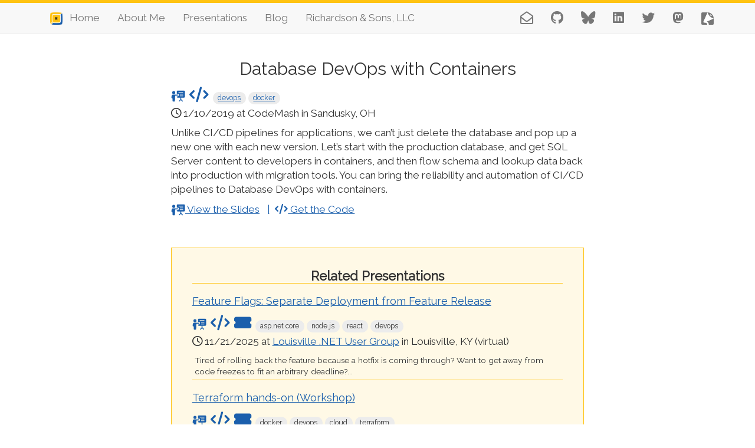

--- FILE ---
content_type: text/html
request_url: https://robrich.org/presentation/2019/01/10/database-devops-with-containers.aspx
body_size: 3695
content:
<!DOCTYPE html>
<html lang="en-us">
  <head>
    <meta charset="utf-8" />
    <meta name="viewport" content="width=device-width, initial-scale=1" />
    <title>Database DevOps with Containers | Rob Richardson | rob rich</title>
    <link rel="canonical" href="https://robrich.org/presentation/2019/01/10/database-devops-with-containers.aspx" />
    <link rel="icon" href="https://robrich.org/favicon.ico">
    <link rel="stylesheet" href="https://maxcdn.bootstrapcdn.com/bootstrap/3.3.7/css/bootstrap.min.css" integrity="sha384-BVYiiSIFeK1dGmJRAkycuHAHRg32OmUcww7on3RYdg4Va+PmSTsz/K68vbdEjh4u" crossorigin="anonymous" />
    <link rel="stylesheet" href="https://cdnjs.cloudflare.com/ajax/libs/font-awesome/6.6.0/css/all.min.css" integrity="sha512-Kc323vGBEqzTmouAECnVceyQqyqdsSiqLQISBL29aUW4U/M7pSPA/gEUZQqv1cwx4OnYxTxve5UMg5GT6L4JJg==" crossorigin="anonymous" referrerpolicy="no-referrer" />
    <link rel="stylesheet" href="https://cdnjs.cloudflare.com/ajax/libs/highlight.js/9.15.8/styles/vs2015.min.css" crossorigin="anonymous" />
    <style>
      html body {
        font-family: 'Raleway', sans-serif;
      }
    </style>
    <link rel="stylesheet" href="/css/main.css" />
    <link rel="stylesheet" href="https://fonts.googleapis.com/css?family=Raleway" />
 
  </head>

  <body>
     
    <nav class="navbar navbar-default navbar-fixed-top">

      <div class="container">

        <div class="navbar-header">

          <a class="navbar-brand visible-xs" href="/">
            <img src="/img/robrich.png" alt="Rob Richardson" style="height: 21px; display: inline;">
            Database DevOps with Containers | Rob Richardson | rob rich
          </a>

          <button class="navbar-toggle" data-target=".navbar-collapse" data-toggle="collapse">
            <span class="icon-bar"></span>
            <span class="icon-bar"></span>
            <span class="icon-bar"></span>
          </button>

        </div>

        <div class="collapse navbar-collapse">

          <ul class="nav navbar-nav">
            <li><a href="https://robrich.org/"><img src="/img/robrich.png" alt="Rob Richardson" style="height: 21px;"> &nbsp; Home</a></li>
            <li><a href="/about/">About Me</a></li>
            <li><a href="/presentations/">Presentations</a></li>
            <li><a href="/blog/">Blog</a></li>
            <li><a href="https://www.richardsonandsons.com/" target="_blank" rel="noopener noreferrer">Richardson &amp; Sons, LLC</a></li>
          </ul>

          <ul class="nav navbar-nav navbar-right">
            <li class="navbar-icon"><a href="/contact/"><i class="far fa-envelope-open" title="Email Rob" alt="Email Rob"></i></a></li>
            <li class="navbar-icon"><a href="https://github.com/robrich/" target="_blank" rel="noopener noreferrer"><i class="fab fa-github" title="robrich Github" alt="robrich Github"></i></a></li>
            <li class="navbar-icon"><a href="https://bsky.app/profile/robrich.bsky.social" target="_blank" rel="noopener noreferrer"><i class="fab fa-bluesky" title="robrich BlueSky" alt="robrich BlueSky"></i></a></li>
            <li class="navbar-icon"><a href="https://www.linkedin.com/in/erobrich/" target="_blank" rel="noopener noreferrer"><i class="fab fa-linkedin" title="Rob Richardson LinkedIn" alt="Rob Richardson LinkedIn"></i></a></li>
            <li class="navbar-icon"><a href="https://twitter.com/rob_rich" target="_blank" rel="noopener noreferrer"><i class="fab fa-twitter" title="robrich Twitter" alt="robrich Twitter"></i></a></li>
            <li class="navbar-icon"><a rel="me" href="https://hachyderm.io/@robrich" target="_blank" rel="noopener noreferrer"><i class="fab fa-mastodon"></i></a></li>
            <li class="navbar-icon"><a href="https://sessionize.com/robrich/" target="_blank" rel="noopener noreferrer"><img src="/img/sessionize.svg" title="Rob's Presentations on Sessionize" style="width: 21px" /></a></li>
          </ul>

        </div>

      </div>

    </nav>


<main>

  <article class="single">
    <h2 class="post-title">Database DevOps with Containers</h2>
    <div class="taglist">
      <span class="nav-links">
        
        <a class="slides" href="/slides/database-devops-with-containers/#/" target="_blank" rel="noopener noreferrer"><img src="/img/slides.svg" alt="Slides" title="Slides" /></a>
        <a class="code" href="https://github.com/robrich/database-devops-with-containers" target="_blank" rel="noopener noreferrer"><i class="fas fa-code" aria-hidden="true" alt="Code" title="Code"></i></a>
        
        
      </span>
      
      <a href="/tags/devops" class="tag devops">devops</a> <a href="/tags/docker" class="tag docker">docker</a> 
    </div>
    <div class="description">
      <i class="far fa-clock"></i> 1/10/2019
       at CodeMash
       in Sandusky, OH
    </div>

    <div class="abstract-content">
      <p>Unlike CI/CD pipelines for applications, we can&rsquo;t just delete the database and pop up a new one with each new version. Let&rsquo;s start with the production database, and get SQL Server content to developers in containers, and then flow schema and lookup data back into production with migration tools. You can bring the reliability and automation of CI/CD pipelines to Database DevOps with containers.</p>

    </div>

    <div class="detail-links">
      
      <a class="slides" href="/slides/database-devops-with-containers/#/" target="_blank" rel="noopener noreferrer"><img src="/img/slides.svg" alt="Slides" title="Slides" /> View the Slides</a>
      <a class="code" href="https://github.com/robrich/database-devops-with-containers" target="_blank" rel="noopener noreferrer"><i class="fas fa-code" aria-hidden="true" alt="Code" title="Code"></i> Get the Code</a>
      
    </div>

  </article>
  
  
  
    <aside class="related">
      <h2><b>Related Presentations</b></h2>
       <h3 class="post-title"><a href="https://robrich.org/presentation/2025/11/21/feature-flags.aspx">Feature Flags: Separate Deployment from Feature Release</a></h3>
<div class="taglist">
  <span class="nav-links">
    
    <a class="slides" href="/slides/feature-flags/" target="_blank" rel="noopener noreferrer"><img src="/img/slides.svg" alt="Slides" title="Slides" /></a>
    <a class="code" href="https://github.com/robrich/feature-flags" target="_blank" rel="noopener noreferrer"><i class="fas fa-code" aria-hidden="true" alt="Code" title="Code"></i></a>
    
    <a class="venue" href="https://www.meetup.com/louisville-dotnet/events/311403043" target="_blank" rel="noopener noreferrer"><i class="fas fa-ticket-alt" aria-hidden="true" alt="Event" title="Event"></i></a>
  </span>
  <span class="tag asp.net-core">asp.net core</span> <span class="tag node.js">node.js</span> <span class="tag react">react</span> <span class="tag devops">devops</span> 
</div>
<div class="description">
  <i class="far fa-clock"></i> 11/21/2025
   at <a href="https://www.meetup.com/louisville-dotnet" target="_blank" rel="noopener noreferrer">Louisville .NET User Group</a>
   in Louisville, KY (virtual)
</div>
<div class="abstract-summary">
  Tired of rolling back the feature because a hotfix is coming through? Want to get away from code freezes to fit an arbitrary deadline?...
</div>
  <h3 class="post-title"><a href="https://robrich.org/presentation/2025/10/24/terraforrm-hands-on-workshop-aws.aspx">Terraform hands-on (Workshop)</a></h3>
<div class="taglist">
  <span class="nav-links">
    
    <a class="slides" href="/slides/terraform-hands-on-workshop-aws/" target="_blank" rel="noopener noreferrer"><img src="/img/slides.svg" alt="Slides" title="Slides" /></a>
    <a class="code" href="https://github.com/robrich/terraform-hands-on-workshop-aws" target="_blank" rel="noopener noreferrer"><i class="fas fa-code" aria-hidden="true" alt="Code" title="Code"></i></a>
    
    <a class="venue" href="https://ndcporto.com/workshops/part-1-3-terraform-hands-on-workshop/0ce09f6a5905" target="_blank" rel="noopener noreferrer"><i class="fas fa-ticket-alt" aria-hidden="true" alt="Event" title="Event"></i></a>
  </span>
  <span class="tag docker">docker</span> <span class="tag devops">devops</span> <span class="tag cloud">cloud</span> <span class="tag terraform">terraform</span> 
</div>
<div class="description">
  <i class="far fa-clock"></i> 10/24/2025
   at <a href="https://ndcporto.com/" target="_blank" rel="noopener noreferrer">NDC Porto</a>
   in Porto, Portugal
</div>
<div class="abstract-summary">
  You&rsquo;ve clicked through the cloud portal and deployed the infrastructure. But what about the next environment?...
</div>
  <h3 class="post-title"><a href="https://robrich.org/presentation/2025/10/22/aspire-workshop.aspx">.NET Aspire Accelerator: Fast-Track to Cloud-Native Development</a></h3>
<div class="taglist">
  <span class="nav-links">
    
    
    <a class="code" href="https://github.com/robrich/aspire-accelerator-workshop/" target="_blank" rel="noopener noreferrer"><i class="fas fa-code" aria-hidden="true" alt="Code" title="Code"></i></a>
    
    <a class="venue" href="https://ndcporto.com/workshops/net-aspire-accelerator-fast-track-to-cloud-native-development/8fa498e37631" target="_blank" rel="noopener noreferrer"><i class="fas fa-ticket-alt" aria-hidden="true" alt="Event" title="Event"></i></a>
  </span>
  <span class="tag asp.net-core">asp.net core</span> <span class="tag kubernetes">kubernetes</span> <span class="tag docker">docker</span> <span class="tag cloud">cloud</span> 
</div>
<div class="description">
  <i class="far fa-clock"></i> 10/22/2025
   at <a href="https://ndcporto.com/" target="_blank" rel="noopener noreferrer">NDC Porto</a>
   in Porto, Portugal
</div>
<div class="abstract-summary">
  This workshop teaches .NET Aspire through hands-on development of a multi-service application. You&rsquo;ll leverage a browser-based frontend communicating with ....
</div>
 
    </aside>
  
  

</main>


  <div class="foot-bar">
    <aside>
      <h3>Presentation Categories</h3>
      <ul class="horz">
        <li><i class="fab fa-youtube" alt="video"></i> <a href="/filters/video">video</a></li>
        <li><i class="fas fa-code" alt="code"></i> <a href="/filters/code">code</a></li>
        <li><i class="far fa-comments" alt="interview"></i> <a href="/filters/interview">interview</a></li>
        <li><i class="fas fa-bolt" alt="lightning"></i> <a href="/filters/lightning">lightning</a></li>
        <li><i class="fas fa-university" alt="workshop"></i> <a href="/filters/workshop">workshop</a></li>
      </ul><br />
      <ul class="horz">
        
          <li><a href="/tags/asp.net">asp.net</a> (18)</li>
        
          <li><a href="/tags/asp.net-core">asp.net-core</a> (102)</li>
        
          <li><a href="/tags/async">async</a> (9)</li>
        
          <li><a href="/tags/azure">azure</a> (40)</li>
        
          <li><a href="/tags/cloud">cloud</a> (28)</li>
        
          <li><a href="/tags/data">data</a> (50)</li>
        
          <li><a href="/tags/devops">devops</a> (291)</li>
        
          <li><a href="/tags/docker">docker</a> (213)</li>
        
          <li><a href="/tags/git">git</a> (67)</li>
        
          <li><a href="/tags/javascript">javascript</a> (162)</li>
        
          <li><a href="/tags/kubernetes">kubernetes</a> (218)</li>
        
          <li><a href="/tags/linux">linux</a> (1)</li>
        
          <li><a href="/tags/machine-learning">machine-learning</a> (5)</li>
        
          <li><a href="/tags/mobile">mobile</a> (6)</li>
        
          <li><a href="/tags/node">node</a> (61)</li>
        
          <li><a href="/tags/node.js">node.js</a> (7)</li>
        
          <li><a href="/tags/python">python</a> (9)</li>
        
          <li><a href="/tags/react">react</a> (10)</li>
        
          <li><a href="/tags/security">security</a> (50)</li>
        
          <li><a href="/tags/serverless">serverless</a> (9)</li>
        
          <li><a href="/tags/spa">spa</a> (58)</li>
        
          <li><a href="/tags/sql">sql</a> (9)</li>
        
          <li><a href="/tags/terraform">terraform</a> (5)</li>
        
          <li><a href="/tags/testing">testing</a> (78)</li>
        
          <li><a href="/tags/tools">tools</a> (1)</li>
        
          <li><a href="/tags/vue.js">vue.js</a> (28)</li>
        
          <li><a href="/tags/yaml">yaml</a> (1)</li>
        
      </ul>
    </aside>
    <aside>
      <h3>Blog Categories</h3>
      <ul class="horz">
        
          <li><a href="/categories/code">code</a> (42)</li>
        
          <li><a href="/categories/events">events</a> (32)</li>
        
          <li><a href="/categories/rants">rants</a> (7)</li>
        
          <li><a href="/categories/tools">tools</a> (36)</li>
        
          <li><a href="/categories/uncategorized">uncategorized</a> (1)</li>
        
      </ul>
    </aside>

    <footer>
      <p class="copyright text-muted">&copy; Richardson &amp; Sons, LLC. All rights reserved.</p>
    </footer>
  </div>

  
    <script src="https://ajax.googleapis.com/ajax/libs/jquery/3.2.1/jquery.min.js"></script>
    <script src="https://maxcdn.bootstrapcdn.com/bootstrap/3.3.7/js/bootstrap.min.js" integrity="sha384-Tc5IQib027qvyjSMfHjOMaLkfuWVxZxUPnCJA7l2mCWNIpG9mGCD8wGNIcPD7Txa" crossorigin="anonymous"></script>

    
    
    <script src="https://cdnjs.cloudflare.com/ajax/libs/highlight.js/9.12.0/highlight.min.js" crossorigin="anonymous"></script>
    <script src="https://cdnjs.cloudflare.com/ajax/libs/highlight.js/9.15.8/languages/bash.min.js" crossorigin="anonymous"></script><script src="https://cdnjs.cloudflare.com/ajax/libs/highlight.js/9.15.8/languages/cs.min.js" crossorigin="anonymous"></script><script src="https://cdnjs.cloudflare.com/ajax/libs/highlight.js/9.15.8/languages/dockerfile.min.js" crossorigin="anonymous"></script><script src="https://cdnjs.cloudflare.com/ajax/libs/highlight.js/9.15.8/languages/dos.min.js" crossorigin="anonymous"></script><script src="https://cdnjs.cloudflare.com/ajax/libs/highlight.js/9.15.8/languages/diff.min.js" crossorigin="anonymous"></script><script src="https://cdnjs.cloudflare.com/ajax/libs/highlight.js/9.15.8/languages/http.min.js" crossorigin="anonymous"></script><script src="https://cdnjs.cloudflare.com/ajax/libs/highlight.js/9.15.8/languages/javascript.min.js" crossorigin="anonymous"></script><script src="https://cdnjs.cloudflare.com/ajax/libs/highlight.js/9.15.8/languages/json.min.js" crossorigin="anonymous"></script><script src="https://cdnjs.cloudflare.com/ajax/libs/highlight.js/9.15.8/languages/markdown.min.js" crossorigin="anonymous"></script><script src="https://cdnjs.cloudflare.com/ajax/libs/highlight.js/9.15.8/languages/yaml.min.js" crossorigin="anonymous"></script>
    <script>hljs.initHighlightingOnLoad();</script>
    

    
    <script>$(document).on('click', function() { $('.collapse').collapse('hide'); })</script>

    
    


  <script async src="https://www.googletagmanager.com/gtag/js?id=G-YSVYHSB949"></script>
  <script>
    window.dataLayer = window.dataLayer || [];
    function gtag(){dataLayer.push(arguments);}
    gtag('js', new Date());
    gtag('config', 'G-YSVYHSB949');
  </script>

  <script defer src="https://static.cloudflareinsights.com/beacon.min.js/vcd15cbe7772f49c399c6a5babf22c1241717689176015" integrity="sha512-ZpsOmlRQV6y907TI0dKBHq9Md29nnaEIPlkf84rnaERnq6zvWvPUqr2ft8M1aS28oN72PdrCzSjY4U6VaAw1EQ==" data-cf-beacon='{"version":"2024.11.0","token":"a5de272297b143b8a222daf887f9a726","r":1,"server_timing":{"name":{"cfCacheStatus":true,"cfEdge":true,"cfExtPri":true,"cfL4":true,"cfOrigin":true,"cfSpeedBrain":true},"location_startswith":null}}' crossorigin="anonymous"></script>
</body>

</html>



--- FILE ---
content_type: image/svg+xml
request_url: https://robrich.org/img/sessionize.svg
body_size: -21
content:
<svg width="48" height="48" viewBox="0 0 48 48" xmlns="http://www.w3.org/2000/svg"><g id="Brand" stroke="none" stroke-width="1" fill="none" fill-rule="evenodd"><g id="Brand-Assets" transform="translate(-1376 -96)"><g id="avatar" transform="translate(1360 80)"><g id="brand/logo/sessionize-avatar" transform="translate(16 16)"><path d="M4 0h20c13.255 0 24 10.745 24 24v20a4 4 0 01-4 4H4a4 4 0 01-4-4V4a4 4 0 014-4z" id="background" fill="#FFF"/><path d="M24 0c13.255 0 24 10.745 24 24v20a4 4 0 01-4 4H29l-.003-.338c-.097-5.789-2.694-9.804-7.417-11.92L48 24l-.639-.218C41.644 21.784 36.857 18.857 33 15c-3.857-3.857-6.784-8.644-8.782-14.361L24 0 8 36c0 1.333.333 2.333 1 3 .667.667 1.667 1 3 1l.374.002C19.915 40.082 23 42.592 23 48H4a4 4 0 01-4-4V4a4 4 0 014-4h20zm14.414 9.586c-1.562-1.562-3.461-2.195-4.242-1.414-.781.78-.148 2.68 1.414 4.242 1.562 1.562 3.461 2.195 4.242 1.414.781-.78.148-2.68-1.414-4.242z" id="symbol" fill="#777"/></g></g></g></g></svg>
